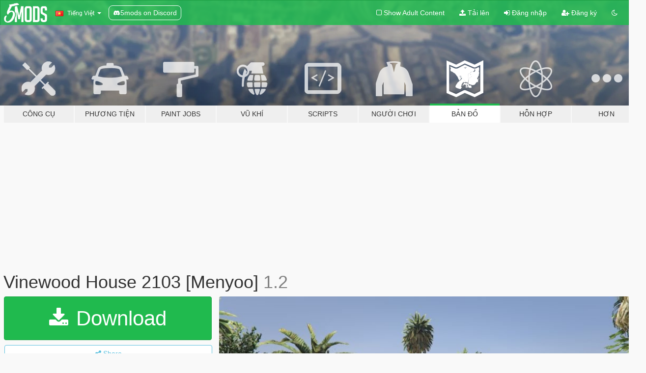

--- FILE ---
content_type: text/html; charset=utf-8
request_url: https://vi.gta5-mods.com/maps/vinewood-house-2103-menyoo
body_size: 11128
content:

<!DOCTYPE html>
<html lang="vi" dir="ltr">
<head>
	<title>
		Vinewood House 2103 [Menyoo] - GTA5-Mods.com
	</title>

		<script
		  async
		  src="https://hb.vntsm.com/v4/live/vms/sites/gta5-mods.com/index.js"
        ></script>

        <script>
          self.__VM = self.__VM || [];
          self.__VM.push(function (admanager, scope) {
            scope.Config.buildPlacement((configBuilder) => {
              configBuilder.add("billboard");
              configBuilder.addDefaultOrUnique("mobile_mpu").setBreakPoint("mobile")
            }).display("top-ad");

            scope.Config.buildPlacement((configBuilder) => {
              configBuilder.add("leaderboard");
              configBuilder.addDefaultOrUnique("mobile_mpu").setBreakPoint("mobile")
            }).display("central-ad");

            scope.Config.buildPlacement((configBuilder) => {
              configBuilder.add("mpu");
              configBuilder.addDefaultOrUnique("mobile_mpu").setBreakPoint("mobile")
            }).display("side-ad");

            scope.Config.buildPlacement((configBuilder) => {
              configBuilder.add("leaderboard");
              configBuilder.addDefaultOrUnique("mpu").setBreakPoint({ mediaQuery: "max-width:1200px" })
            }).display("central-ad-2");

            scope.Config.buildPlacement((configBuilder) => {
              configBuilder.add("leaderboard");
              configBuilder.addDefaultOrUnique("mobile_mpu").setBreakPoint("mobile")
            }).display("bottom-ad");

            scope.Config.buildPlacement((configBuilder) => {
              configBuilder.add("desktop_takeover");
              configBuilder.addDefaultOrUnique("mobile_takeover").setBreakPoint("mobile")
            }).display("takeover-ad");

            scope.Config.get('mpu').display('download-ad-1');
          });
        </script>

	<meta charset="utf-8">
	<meta name="viewport" content="width=320, initial-scale=1.0, maximum-scale=1.0">
	<meta http-equiv="X-UA-Compatible" content="IE=edge">
	<meta name="msapplication-config" content="none">
	<meta name="theme-color" content="#20ba4e">
	<meta name="msapplication-navbutton-color" content="#20ba4e">
	<meta name="apple-mobile-web-app-capable" content="yes">
	<meta name="apple-mobile-web-app-status-bar-style" content="#20ba4e">
	<meta name="csrf-param" content="authenticity_token" />
<meta name="csrf-token" content="yt9TZOfm5LoRWKoupQS1E3fQvcM2d5FulW6K2yvf64WeD6YlOI6TqkpoVaIEZWeQqJmGZBYzmtVcFY65P5URZQ==" />
	    <!--suppress ALL -->

    <meta property="og:url" content="https://vi.gta5-mods.com/maps/vinewood-house-2103-menyoo">
    <meta property="og:title" content="Vinewood House 2103 [Menyoo]">
    <meta property="og:description" content="Hi All,  Another experimented project using the objects in the game.  Did an extension with the house as well. xD  File is named after its address.  You need Menyoo for this to work!  Menyoo: https://www.gta5-mods.com/scripts/menyoo-pc-sp  Go to your GTAV Game directory &amp;gt; menyooStuff &amp;gt; Spooner Drop the provided file in the link above and load placements.  My game is currently set in the LOWEST graphics settings... so it&#39;ll s...">
    <meta property="og:site_name" content="GTA5-Mods.com">
    <meta property="og:image" content="https://img.gta5-mods.com/q75/images/vinewood-house-2103-menyoo/9184bf-1.jpg">

    <meta name="twitter:card" content="summary_large_image">
    <meta name="twitter:site" content="@5mods">
    <meta name="twitter:title" content="Vinewood House 2103 [Menyoo]">
    <meta name="twitter:description" content="Hi All,  Another experimented project using the objects in the game.  Did an extension with the house as well. xD  File is named after its address.  You need Menyoo for this to work!  Menyoo: https://www.gta5-mods.com/scripts/menyoo-pc-sp  Go to your GTAV Game directory &amp;gt; menyooStuff &amp;gt; Spooner Drop the provided file in the link above and load placements.  My game is currently set in the LOWEST graphics settings... so it&#39;ll s...">
    <meta name="twitter:image" content="https://img.gta5-mods.com/q75/images/vinewood-house-2103-menyoo/9184bf-1.jpg">


	<link rel="shortcut icon" type="image/x-icon" href="https://images.gta5-mods.com/icons/favicon.png">
	<link rel="stylesheet" media="screen" href="/assets/application-7e510725ebc5c55e88a9fd87c027a2aa9e20126744fbac89762e0fd54819c399.css" />
	    <link rel="alternate" hreflang="id" href="https://id.gta5-mods.com/maps/vinewood-house-2103-menyoo">
    <link rel="alternate" hreflang="ms" href="https://ms.gta5-mods.com/maps/vinewood-house-2103-menyoo">
    <link rel="alternate" hreflang="bg" href="https://bg.gta5-mods.com/maps/vinewood-house-2103-menyoo">
    <link rel="alternate" hreflang="ca" href="https://ca.gta5-mods.com/maps/vinewood-house-2103-menyoo">
    <link rel="alternate" hreflang="cs" href="https://cs.gta5-mods.com/maps/vinewood-house-2103-menyoo">
    <link rel="alternate" hreflang="da" href="https://da.gta5-mods.com/maps/vinewood-house-2103-menyoo">
    <link rel="alternate" hreflang="de" href="https://de.gta5-mods.com/maps/vinewood-house-2103-menyoo">
    <link rel="alternate" hreflang="el" href="https://el.gta5-mods.com/maps/vinewood-house-2103-menyoo">
    <link rel="alternate" hreflang="en" href="https://www.gta5-mods.com/maps/vinewood-house-2103-menyoo">
    <link rel="alternate" hreflang="es" href="https://es.gta5-mods.com/maps/vinewood-house-2103-menyoo">
    <link rel="alternate" hreflang="fr" href="https://fr.gta5-mods.com/maps/vinewood-house-2103-menyoo">
    <link rel="alternate" hreflang="gl" href="https://gl.gta5-mods.com/maps/vinewood-house-2103-menyoo">
    <link rel="alternate" hreflang="ko" href="https://ko.gta5-mods.com/maps/vinewood-house-2103-menyoo">
    <link rel="alternate" hreflang="hi" href="https://hi.gta5-mods.com/maps/vinewood-house-2103-menyoo">
    <link rel="alternate" hreflang="it" href="https://it.gta5-mods.com/maps/vinewood-house-2103-menyoo">
    <link rel="alternate" hreflang="hu" href="https://hu.gta5-mods.com/maps/vinewood-house-2103-menyoo">
    <link rel="alternate" hreflang="mk" href="https://mk.gta5-mods.com/maps/vinewood-house-2103-menyoo">
    <link rel="alternate" hreflang="nl" href="https://nl.gta5-mods.com/maps/vinewood-house-2103-menyoo">
    <link rel="alternate" hreflang="nb" href="https://no.gta5-mods.com/maps/vinewood-house-2103-menyoo">
    <link rel="alternate" hreflang="pl" href="https://pl.gta5-mods.com/maps/vinewood-house-2103-menyoo">
    <link rel="alternate" hreflang="pt-BR" href="https://pt.gta5-mods.com/maps/vinewood-house-2103-menyoo">
    <link rel="alternate" hreflang="ro" href="https://ro.gta5-mods.com/maps/vinewood-house-2103-menyoo">
    <link rel="alternate" hreflang="ru" href="https://ru.gta5-mods.com/maps/vinewood-house-2103-menyoo">
    <link rel="alternate" hreflang="sl" href="https://sl.gta5-mods.com/maps/vinewood-house-2103-menyoo">
    <link rel="alternate" hreflang="fi" href="https://fi.gta5-mods.com/maps/vinewood-house-2103-menyoo">
    <link rel="alternate" hreflang="sv" href="https://sv.gta5-mods.com/maps/vinewood-house-2103-menyoo">
    <link rel="alternate" hreflang="vi" href="https://vi.gta5-mods.com/maps/vinewood-house-2103-menyoo">
    <link rel="alternate" hreflang="tr" href="https://tr.gta5-mods.com/maps/vinewood-house-2103-menyoo">
    <link rel="alternate" hreflang="uk" href="https://uk.gta5-mods.com/maps/vinewood-house-2103-menyoo">
    <link rel="alternate" hreflang="zh-CN" href="https://zh.gta5-mods.com/maps/vinewood-house-2103-menyoo">

  <script src="/javascripts/ads.js"></script>

		<!-- Nexus Google Tag Manager -->
		<script nonce="true">
//<![CDATA[
				window.dataLayer = window.dataLayer || [];

						window.dataLayer.push({
								login_status: 'Guest',
								user_id: undefined,
								gta5mods_id: undefined,
						});

//]]>
</script>
		<script nonce="true">
//<![CDATA[
				(function(w,d,s,l,i){w[l]=w[l]||[];w[l].push({'gtm.start':
				new Date().getTime(),event:'gtm.js'});var f=d.getElementsByTagName(s)[0],
				j=d.createElement(s),dl=l!='dataLayer'?'&l='+l:'';j.async=true;j.src=
				'https://www.googletagmanager.com/gtm.js?id='+i+dl;f.parentNode.insertBefore(j,f);
				})(window,document,'script','dataLayer','GTM-KCVF2WQ');

//]]>
</script>		<!-- End Nexus Google Tag Manager -->
</head>
<body class=" vi">
	<!-- Google Tag Manager (noscript) -->
	<noscript><iframe src="https://www.googletagmanager.com/ns.html?id=GTM-KCVF2WQ"
										height="0" width="0" style="display:none;visibility:hidden"></iframe></noscript>
	<!-- End Google Tag Manager (noscript) -->

<div id="page-cover"></div>
<div id="page-loading">
	<span class="graphic"></span>
	<span class="message">Đang tải...</span>
</div>

<div id="page-cover"></div>

<nav id="main-nav" class="navbar navbar-default">
  <div class="container">
    <div class="navbar-header">
      <a class="navbar-brand" href="/"></a>

      <ul class="nav navbar-nav">
        <li id="language-dropdown" class="dropdown">
          <a href="#language" class="dropdown-toggle" data-toggle="dropdown">
            <span class="famfamfam-flag-vn icon"></span>&nbsp;
            <span class="language-name">Tiếng Việt</span>
            <span class="caret"></span>
          </a>

          <ul class="dropdown-menu dropdown-menu-with-footer">
                <li>
                  <a href="https://id.gta5-mods.com/maps/vinewood-house-2103-menyoo">
                    <span class="famfamfam-flag-id"></span>
                    <span class="language-name">Bahasa Indonesia</span>
                  </a>
                </li>
                <li>
                  <a href="https://ms.gta5-mods.com/maps/vinewood-house-2103-menyoo">
                    <span class="famfamfam-flag-my"></span>
                    <span class="language-name">Bahasa Melayu</span>
                  </a>
                </li>
                <li>
                  <a href="https://bg.gta5-mods.com/maps/vinewood-house-2103-menyoo">
                    <span class="famfamfam-flag-bg"></span>
                    <span class="language-name">Български</span>
                  </a>
                </li>
                <li>
                  <a href="https://ca.gta5-mods.com/maps/vinewood-house-2103-menyoo">
                    <span class="famfamfam-flag-catalonia"></span>
                    <span class="language-name">Català</span>
                  </a>
                </li>
                <li>
                  <a href="https://cs.gta5-mods.com/maps/vinewood-house-2103-menyoo">
                    <span class="famfamfam-flag-cz"></span>
                    <span class="language-name">Čeština</span>
                  </a>
                </li>
                <li>
                  <a href="https://da.gta5-mods.com/maps/vinewood-house-2103-menyoo">
                    <span class="famfamfam-flag-dk"></span>
                    <span class="language-name">Dansk</span>
                  </a>
                </li>
                <li>
                  <a href="https://de.gta5-mods.com/maps/vinewood-house-2103-menyoo">
                    <span class="famfamfam-flag-de"></span>
                    <span class="language-name">Deutsch</span>
                  </a>
                </li>
                <li>
                  <a href="https://el.gta5-mods.com/maps/vinewood-house-2103-menyoo">
                    <span class="famfamfam-flag-gr"></span>
                    <span class="language-name">Ελληνικά</span>
                  </a>
                </li>
                <li>
                  <a href="https://www.gta5-mods.com/maps/vinewood-house-2103-menyoo">
                    <span class="famfamfam-flag-gb"></span>
                    <span class="language-name">English</span>
                  </a>
                </li>
                <li>
                  <a href="https://es.gta5-mods.com/maps/vinewood-house-2103-menyoo">
                    <span class="famfamfam-flag-es"></span>
                    <span class="language-name">Español</span>
                  </a>
                </li>
                <li>
                  <a href="https://fr.gta5-mods.com/maps/vinewood-house-2103-menyoo">
                    <span class="famfamfam-flag-fr"></span>
                    <span class="language-name">Français</span>
                  </a>
                </li>
                <li>
                  <a href="https://gl.gta5-mods.com/maps/vinewood-house-2103-menyoo">
                    <span class="famfamfam-flag-es-gl"></span>
                    <span class="language-name">Galego</span>
                  </a>
                </li>
                <li>
                  <a href="https://ko.gta5-mods.com/maps/vinewood-house-2103-menyoo">
                    <span class="famfamfam-flag-kr"></span>
                    <span class="language-name">한국어</span>
                  </a>
                </li>
                <li>
                  <a href="https://hi.gta5-mods.com/maps/vinewood-house-2103-menyoo">
                    <span class="famfamfam-flag-in"></span>
                    <span class="language-name">हिन्दी</span>
                  </a>
                </li>
                <li>
                  <a href="https://it.gta5-mods.com/maps/vinewood-house-2103-menyoo">
                    <span class="famfamfam-flag-it"></span>
                    <span class="language-name">Italiano</span>
                  </a>
                </li>
                <li>
                  <a href="https://hu.gta5-mods.com/maps/vinewood-house-2103-menyoo">
                    <span class="famfamfam-flag-hu"></span>
                    <span class="language-name">Magyar</span>
                  </a>
                </li>
                <li>
                  <a href="https://mk.gta5-mods.com/maps/vinewood-house-2103-menyoo">
                    <span class="famfamfam-flag-mk"></span>
                    <span class="language-name">Македонски</span>
                  </a>
                </li>
                <li>
                  <a href="https://nl.gta5-mods.com/maps/vinewood-house-2103-menyoo">
                    <span class="famfamfam-flag-nl"></span>
                    <span class="language-name">Nederlands</span>
                  </a>
                </li>
                <li>
                  <a href="https://no.gta5-mods.com/maps/vinewood-house-2103-menyoo">
                    <span class="famfamfam-flag-no"></span>
                    <span class="language-name">Norsk</span>
                  </a>
                </li>
                <li>
                  <a href="https://pl.gta5-mods.com/maps/vinewood-house-2103-menyoo">
                    <span class="famfamfam-flag-pl"></span>
                    <span class="language-name">Polski</span>
                  </a>
                </li>
                <li>
                  <a href="https://pt.gta5-mods.com/maps/vinewood-house-2103-menyoo">
                    <span class="famfamfam-flag-br"></span>
                    <span class="language-name">Português do Brasil</span>
                  </a>
                </li>
                <li>
                  <a href="https://ro.gta5-mods.com/maps/vinewood-house-2103-menyoo">
                    <span class="famfamfam-flag-ro"></span>
                    <span class="language-name">Română</span>
                  </a>
                </li>
                <li>
                  <a href="https://ru.gta5-mods.com/maps/vinewood-house-2103-menyoo">
                    <span class="famfamfam-flag-ru"></span>
                    <span class="language-name">Русский</span>
                  </a>
                </li>
                <li>
                  <a href="https://sl.gta5-mods.com/maps/vinewood-house-2103-menyoo">
                    <span class="famfamfam-flag-si"></span>
                    <span class="language-name">Slovenščina</span>
                  </a>
                </li>
                <li>
                  <a href="https://fi.gta5-mods.com/maps/vinewood-house-2103-menyoo">
                    <span class="famfamfam-flag-fi"></span>
                    <span class="language-name">Suomi</span>
                  </a>
                </li>
                <li>
                  <a href="https://sv.gta5-mods.com/maps/vinewood-house-2103-menyoo">
                    <span class="famfamfam-flag-se"></span>
                    <span class="language-name">Svenska</span>
                  </a>
                </li>
                <li>
                  <a href="https://vi.gta5-mods.com/maps/vinewood-house-2103-menyoo">
                    <span class="famfamfam-flag-vn"></span>
                    <span class="language-name">Tiếng Việt</span>
                  </a>
                </li>
                <li>
                  <a href="https://tr.gta5-mods.com/maps/vinewood-house-2103-menyoo">
                    <span class="famfamfam-flag-tr"></span>
                    <span class="language-name">Türkçe</span>
                  </a>
                </li>
                <li>
                  <a href="https://uk.gta5-mods.com/maps/vinewood-house-2103-menyoo">
                    <span class="famfamfam-flag-ua"></span>
                    <span class="language-name">Українська</span>
                  </a>
                </li>
                <li>
                  <a href="https://zh.gta5-mods.com/maps/vinewood-house-2103-menyoo">
                    <span class="famfamfam-flag-cn"></span>
                    <span class="language-name">中文</span>
                  </a>
                </li>
          </ul>
        </li>
        <li class="discord-link">
          <a href="https://discord.gg/2PR7aMzD4U" target="_blank" rel="noreferrer">
            <img src="https://images.gta5-mods.com/site/discord-header.svg" height="15px" alt="">
            <span>5mods on Discord</span>
          </a>
        </li>
      </ul>
    </div>

    <ul class="nav navbar-nav navbar-right">
        <li>
          <a href="/adult_filter" title="Light mode">
              <span class="fa fa-square-o"></span>
            <span>Show Adult <span class="adult-filter__content-text">Content</span></span>
          </a>
        </li>
      <li class="hidden-xs">
        <a href="/upload">
          <span class="icon fa fa-upload"></span>
          Tải lên
        </a>
      </li>

        <li>
          <a href="/login?r=/maps/vinewood-house-2103-menyoo">
            <span class="icon fa fa-sign-in"></span>
            <span class="login-text">Đăng nhập</span>
          </a>
        </li>

        <li class="hidden-xs">
          <a href="/register?r=/maps/vinewood-house-2103-menyoo">
            <span class="icon fa fa-user-plus"></span>
            Đăng ký
          </a>
        </li>

        <li>
            <a href="/dark_mode" title="Dark mode">
              <span class="fa fa-moon-o"></span>
            </a>
        </li>

      <li id="search-dropdown">
        <a href="#search" class="dropdown-toggle" data-toggle="dropdown">
          <span class="fa fa-search"></span>
        </a>

        <div class="dropdown-menu">
          <div class="form-inline">
            <div class="form-group">
              <div class="input-group">
                <div class="input-group-addon"><span  class="fa fa-search"></span></div>
                <input type="text" class="form-control" placeholder="Tìm kiếm GTA 5 mods...">
              </div>
            </div>
            <button type="submit" class="btn btn-primary">
              Tìm kiếm
            </button>
          </div>
        </div>
      </li>
    </ul>
  </div>
</nav>

<div id="banner" class="maps">
  <div class="container hidden-xs">
    <div id="intro">
      <h1 class="styled">Chào mừng bạn đến với GTA5-Mods.com</h1>
      <p>Select one of the following categories to start browsing the latest GTA 5 PC mods:</p>
    </div>
  </div>

  <div class="container">
    <ul id="navigation" class="clearfix vi">
        <li class="tools ">
          <a href="/tools">
            <span class="icon-category"></span>
            <span class="label-border"></span>
            <span class="label-category ">
              <span>Công cụ</span>
            </span>
          </a>
        </li>
        <li class="vehicles ">
          <a href="/vehicles">
            <span class="icon-category"></span>
            <span class="label-border"></span>
            <span class="label-category md-small">
              <span>Phương tiện</span>
            </span>
          </a>
        </li>
        <li class="paintjobs ">
          <a href="/paintjobs">
            <span class="icon-category"></span>
            <span class="label-border"></span>
            <span class="label-category ">
              <span>Paint Jobs</span>
            </span>
          </a>
        </li>
        <li class="weapons ">
          <a href="/weapons">
            <span class="icon-category"></span>
            <span class="label-border"></span>
            <span class="label-category ">
              <span>Vũ khí</span>
            </span>
          </a>
        </li>
        <li class="scripts ">
          <a href="/scripts">
            <span class="icon-category"></span>
            <span class="label-border"></span>
            <span class="label-category ">
              <span>Scripts</span>
            </span>
          </a>
        </li>
        <li class="player ">
          <a href="/player">
            <span class="icon-category"></span>
            <span class="label-border"></span>
            <span class="label-category ">
              <span>Người chơi</span>
            </span>
          </a>
        </li>
        <li class="maps active">
          <a href="/maps">
            <span class="icon-category"></span>
            <span class="label-border"></span>
            <span class="label-category ">
              <span>Bản đồ</span>
            </span>
          </a>
        </li>
        <li class="misc ">
          <a href="/misc">
            <span class="icon-category"></span>
            <span class="label-border"></span>
            <span class="label-category ">
              <span>Hỗn hợp</span>
            </span>
          </a>
        </li>
      <li id="more-dropdown" class="more dropdown">
        <a href="#more" class="dropdown-toggle" data-toggle="dropdown">
          <span class="icon-category"></span>
          <span class="label-border"></span>
          <span class="label-category ">
            <span>Hơn</span>
          </span>
        </a>

        <ul class="dropdown-menu pull-right">
          <li>
            <a href="http://www.gta5cheats.com" target="_blank">
              <span class="fa fa-external-link"></span>
              GTA 5 Cheats
            </a>
          </li>
        </ul>
      </li>
    </ul>
  </div>
</div>

<div id="content">
  


<div id="file" class="container" data-user-file-id="214756">
  <div class="clearfix">
      <div id="top-ad" class="ad-container"></div>

    <h1>
      
      Vinewood House 2103 [Menyoo]
      <span class="version">1.2</span>

    </h1>
  </div>


    <div id="file-container" class="row">
      <div class="col-sm-5 col-lg-4">

          <a href="/maps/vinewood-house-2103-menyoo/download/150331" class="btn btn-primary btn-download" >
            <span class="fa fa-download"></span>
            Download
          </a>

        <div class="file-actions">

          <div class="row">
            <div class="col-xs-12 share-container">
              <div id="share-list">
                <ul>
                  <li>
                    <a href="#share-facebook" class="facebook" title="Share to Facebook">
                      <span class="fa fa-facebook"></span>
                    </a>
                  </li>
                  <li>
                    <a href="#share-twitter" class="twitter" title="Share to Twitter" data-text="Vinewood House 2103 [Menyoo]">
                      <span class="fa fa-twitter"></span>
                    </a>
                  </li>
                  <li>
                    <a href="#share-vk" class="vk" title="Share to VKontakte">
                      <span class="fa fa-vk"></span>
                    </a>
                  </li>
                </ul>
              </div>

              <button class="btn btn-o-info btn-block">
                <span class="fa fa-share-alt "></span>
                <span>Share</span>
              </button>
            </div>

          </div>
        </div>
        <div class="panel panel-default">
          <div class="panel-body">
            <div class="user-panel row">
              <div class="col-xs-3">
                <a href="/users/varoun">
                  <img class="img-responsive" src="https://img.gta5-mods.com/q75-w100-h100-cfill/avatars/presets/hipster.jpg" alt="Hipster" />
                </a>
              </div>
              <div class="col-xs-9">
                <a class="username" href="/users/varoun">varoun</a>
                  <br/>
                  <div class="user-social">
                    












                  </div>

                  


              </div>
            </div>
          </div>
        </div>

          <div class="panel panel-default hidden-xs">
            <div class="panel-body">
  <h3 class="mt-0">
    <i class="fa fa-list-alt"></i>
    <span class="translation_missing" title="translation missing: vi.user_file.all_versions">All Versions</span>
  </h3>
      <div class="well pull-left file-version-container ">
        <div class="pull-left">
          <i class="fa fa-file"></i>&nbsp;1.2 <span>(current)</span>
          <p>
            <span class="num-downloads">760 tải về <span class="file-size">, 6 KB</span></span>
            <br/><span class="num-downloads">21 Tháng hai, 2023</span>
          </p>
        </div>
        <div class="pull-right" >
                  <a target="_blank" href="https://www.virustotal.com/gui/file/64579511489819d8d256ce83656453fc362a9d967f87a6a6cfc67e34ec51f483/detection/f-64579511489819d8d256ce83656453fc362a9d967f87a6a6cfc67e34ec51f483-1677016437"><i data-container="body" data-trigger="hover" data-toggle="popover" data-placement="top" data-html="true" data-title="<b class='color-success'>This file is safe <i class='fa fa-check-circle-o'></i></b>" data-content="<i>This file has been scanned for viruses and is safe to download.</i>" class="fa fa-shield vt-version"></i></a>

              <a target="_blank" href="/maps/vinewood-house-2103-menyoo/download/150331"><i class="fa fa-download download-version"></i></a>
        </div>
      </div>
</div>
          </div>

          <div id="side-ad" class="ad-container"></div>

        <div class="file-list">
            <div class="col-xs-12 hidden-xs">
              <h4>More mods by <a class="username" href="/users/varoun">varoun</a>:</h4>
                
<div class="file-list-obj">
  <a href="/maps/vinewood-house-2886" title="Vinewood House 2886" class="preview empty">

    <img title="Vinewood House 2886" class="img-responsive" alt="Vinewood House 2886" src="https://img.gta5-mods.com/q75-w500-h333-cfill/images/vinewood-house-2886/f83bdb-12.JPG" />

      <ul class="categories">
            <li>Menyoo</li>
      </ul>

      <div class="stats">
        <div>
        </div>
        <div>
          <span title="1.483 đã tải về">
            <span class="fa fa-download"></span> 1.483
          </span>
          <span class="stats-likes" title="13 đã Thích">
            <span class="fa fa-thumbs-up"></span> 13
          </span>
        </div>
      </div>

  </a>
  <div class="details">
    <div class="top">
      <div class="name">
        <a href="/maps/vinewood-house-2886" title="Vinewood House 2886">
          <span dir="ltr">Vinewood House 2886</span>
        </a>
      </div>
        <div class="version" dir="ltr" title="1.0">1.0</div>
    </div>
    <div class="bottom">
      <span class="bottom-by">By</span> <a href="/users/varoun" title="varoun">varoun</a>
    </div>
  </div>
</div>
                
<div class="file-list-obj">
  <a href="/maps/vinewood-house-1116" title="Vinewood House 1116 [Menyoo]" class="preview empty">

    <img title="Vinewood House 1116 [Menyoo]" class="img-responsive" alt="Vinewood House 1116 [Menyoo]" src="https://img.gta5-mods.com/q75-w500-h333-cfill/images/vinewood-house-1116/5a7dd4-3.jpg" />

      <ul class="categories">
            <li>Menyoo</li>
      </ul>

      <div class="stats">
        <div>
        </div>
        <div>
          <span title="780 đã tải về">
            <span class="fa fa-download"></span> 780
          </span>
          <span class="stats-likes" title="16 đã Thích">
            <span class="fa fa-thumbs-up"></span> 16
          </span>
        </div>
      </div>

  </a>
  <div class="details">
    <div class="top">
      <div class="name">
        <a href="/maps/vinewood-house-1116" title="Vinewood House 1116 [Menyoo]">
          <span dir="ltr">Vinewood House 1116 [Menyoo]</span>
        </a>
      </div>
        <div class="version" dir="ltr" title="1.0">1.0</div>
    </div>
    <div class="bottom">
      <span class="bottom-by">By</span> <a href="/users/varoun" title="varoun">varoun</a>
    </div>
  </div>
</div>
                
<div class="file-list-obj">
  <a href="/maps/vinewood-house-1106-menyoo" title="Vinewood House 1106 [Menyoo]" class="preview empty">

    <img title="Vinewood House 1106 [Menyoo]" class="img-responsive" alt="Vinewood House 1106 [Menyoo]" src="https://img.gta5-mods.com/q75-w500-h333-cfill/images/vinewood-house-1106-menyoo/c9ff1e-1.0.jpg" />

      <ul class="categories">
            <li>Menyoo</li>
      </ul>

      <div class="stats">
        <div>
            <span title="4.0 star rating">
              <span class="fa fa-star"></span> 4.0
            </span>
        </div>
        <div>
          <span title="1.988 đã tải về">
            <span class="fa fa-download"></span> 1.988
          </span>
          <span class="stats-likes" title="21 đã Thích">
            <span class="fa fa-thumbs-up"></span> 21
          </span>
        </div>
      </div>

  </a>
  <div class="details">
    <div class="top">
      <div class="name">
        <a href="/maps/vinewood-house-1106-menyoo" title="Vinewood House 1106 [Menyoo]">
          <span dir="ltr">Vinewood House 1106 [Menyoo]</span>
        </a>
      </div>
        <div class="version" dir="ltr" title="1.1">1.1</div>
    </div>
    <div class="bottom">
      <span class="bottom-by">By</span> <a href="/users/varoun" title="varoun">varoun</a>
    </div>
  </div>
</div>
                
<div class="file-list-obj">
  <a href="/maps/vinewood-house-2842-menyoo" title="Vinewood House 2842 [Menyoo]" class="preview empty">

    <img title="Vinewood House 2842 [Menyoo]" class="img-responsive" alt="Vinewood House 2842 [Menyoo]" src="https://img.gta5-mods.com/q75-w500-h333-cfill/images/vinewood-house-2842-menyoo/e9e2fa-11.jpg" />

      <ul class="categories">
            <li>Menyoo</li>
      </ul>

      <div class="stats">
        <div>
        </div>
        <div>
          <span title="1.038 đã tải về">
            <span class="fa fa-download"></span> 1.038
          </span>
          <span class="stats-likes" title="13 đã Thích">
            <span class="fa fa-thumbs-up"></span> 13
          </span>
        </div>
      </div>

  </a>
  <div class="details">
    <div class="top">
      <div class="name">
        <a href="/maps/vinewood-house-2842-menyoo" title="Vinewood House 2842 [Menyoo]">
          <span dir="ltr">Vinewood House 2842 [Menyoo]</span>
        </a>
      </div>
        <div class="version" dir="ltr" title="1.2">1.2</div>
    </div>
    <div class="bottom">
      <span class="bottom-by">By</span> <a href="/users/varoun" title="varoun">varoun</a>
    </div>
  </div>
</div>
                
<div class="file-list-obj">
  <a href="/maps/vinewood-house-3542-menyoo" title="Vinewood House 3543 [Menyoo]" class="preview empty">

    <img title="Vinewood House 3543 [Menyoo]" class="img-responsive" alt="Vinewood House 3543 [Menyoo]" src="https://img.gta5-mods.com/q75-w500-h333-cfill/images/vinewood-house-3542-menyoo/77968d-1.jpg" />

      <ul class="categories">
      </ul>

      <div class="stats">
        <div>
        </div>
        <div>
          <span title="1.006 đã tải về">
            <span class="fa fa-download"></span> 1.006
          </span>
          <span class="stats-likes" title="19 đã Thích">
            <span class="fa fa-thumbs-up"></span> 19
          </span>
        </div>
      </div>

  </a>
  <div class="details">
    <div class="top">
      <div class="name">
        <a href="/maps/vinewood-house-3542-menyoo" title="Vinewood House 3543 [Menyoo]">
          <span dir="ltr">Vinewood House 3543 [Menyoo]</span>
        </a>
      </div>
    </div>
    <div class="bottom">
      <span class="bottom-by">By</span> <a href="/users/varoun" title="varoun">varoun</a>
    </div>
  </div>
</div>
            </div>

        </div>
      </div>

      <div class="col-sm-7 col-lg-8">
          <div id="file-media">
            <!-- Cover Media -->
            <div class="text-center">

                <a target="_blank" class="thumbnail mfp-image cover-media" title="Vinewood House 2103 [Menyoo]" href="https://img.gta5-mods.com/q95/images/vinewood-house-2103-menyoo/9184bf-1.jpg"><img class="img-responsive" src="https://img.gta5-mods.com/q85-w800/images/vinewood-house-2103-menyoo/9184bf-1.jpg" alt="9184bf 1" /></a>
            </div>

            <!-- Remaining Media -->
              <div class="media-thumbnails row">
                    <div class="col-xs-4 col-md-2">
                      <a target="_blank" class="thumbnail mfp-image" title="Vinewood House 2103 [Menyoo]" href="https://img.gta5-mods.com/q95/images/vinewood-house-2103-menyoo/9184bf-2.jpg"><img class="img-responsive" src="https://img.gta5-mods.com/q75-w350-h233-cfill/images/vinewood-house-2103-menyoo/9184bf-2.jpg" alt="9184bf 2" /></a>
                    </div>
                    <div class="col-xs-4 col-md-2">
                      <a target="_blank" class="thumbnail mfp-image" title="Vinewood House 2103 [Menyoo]" href="https://img.gta5-mods.com/q95/images/vinewood-house-2103-menyoo/9184bf-3.jpg"><img class="img-responsive" src="https://img.gta5-mods.com/q75-w350-h233-cfill/images/vinewood-house-2103-menyoo/9184bf-3.jpg" alt="9184bf 3" /></a>
                    </div>
                    <div class="col-xs-4 col-md-2">
                      <a target="_blank" class="thumbnail mfp-image" title="Vinewood House 2103 [Menyoo]" href="https://img.gta5-mods.com/q95/images/vinewood-house-2103-menyoo/9184bf-5.jpg"><img class="img-responsive" src="https://img.gta5-mods.com/q75-w350-h233-cfill/images/vinewood-house-2103-menyoo/9184bf-5.jpg" alt="9184bf 5" /></a>
                    </div>
                    <div class="col-xs-4 col-md-2">
                      <a target="_blank" class="thumbnail mfp-image" title="Vinewood House 2103 [Menyoo]" href="https://img.gta5-mods.com/q95/images/vinewood-house-2103-menyoo/9184bf-6.jpg"><img class="img-responsive" src="https://img.gta5-mods.com/q75-w350-h233-cfill/images/vinewood-house-2103-menyoo/9184bf-6.jpg" alt="9184bf 6" /></a>
                    </div>
                    <div class="col-xs-4 col-md-2">
                      <a target="_blank" class="thumbnail mfp-image" title="Vinewood House 2103 [Menyoo]" href="https://img.gta5-mods.com/q95/images/vinewood-house-2103-menyoo/9184bf-7.jpg"><img class="img-responsive" src="https://img.gta5-mods.com/q75-w350-h233-cfill/images/vinewood-house-2103-menyoo/9184bf-7.jpg" alt="9184bf 7" /></a>
                    </div>
                    <div class="col-xs-4 col-md-2">
                      <a target="_blank" class="thumbnail mfp-image" title="Vinewood House 2103 [Menyoo]" href="https://img.gta5-mods.com/q95/images/vinewood-house-2103-menyoo/9184bf-8.jpg"><img class="img-responsive" src="https://img.gta5-mods.com/q75-w350-h233-cfill/images/vinewood-house-2103-menyoo/9184bf-8.jpg" alt="9184bf 8" /></a>
                    </div>

                  <div class="extra-media collapse">
                        <div class="col-xs-4 col-md-2">
                          <a target="_blank" class="thumbnail mfp-image" title="Vinewood House 2103 [Menyoo]" href="https://img.gta5-mods.com/q95/images/vinewood-house-2103-menyoo/9184bf-9.jpg"><img class="img-responsive" src="https://img.gta5-mods.com/q75-w350-h233-cfill/images/vinewood-house-2103-menyoo/9184bf-9.jpg" alt="9184bf 9" /></a>
                        </div>
                        <div class="col-xs-4 col-md-2">
                          <a target="_blank" class="thumbnail mfp-image" title="Vinewood House 2103 [Menyoo]" href="https://img.gta5-mods.com/q95/images/vinewood-house-2103-menyoo/0d9286-111.jpg"><img class="img-responsive" src="https://img.gta5-mods.com/q75-w350-h233-cfill/images/vinewood-house-2103-menyoo/0d9286-111.jpg" alt="0d9286 111" /></a>
                        </div>
                  </div>
              </div>

                <a href="#more" class="media-limit btn btn-o-primary btn-block btn-sm">
                  <span class="fa fa-angle-down"></span>
                  Expand to see all images and videos
                  <span class="fa fa-angle-down"></span>
                </a>
          </div>

        <h3 class="clearfix" dir="auto">
          <div class="pull-left file-stats">
            <i class="fa fa-cloud-download pull-left download-icon"></i>
            <div class="file-stat file-downloads pull-left">
              <span class="num-downloads">1.310</span>
              <label>Đã tải về</label>
            </div>
            <i class="fa fa-thumbs-o-up pull-left like-icon"></i>
            <div class="file-stat file-likes pull-left">
              <span class="num-likes">17</span>
              <label>Thích</label>
            </div>
          </div>

        </h3>
        <div id="featured-comment">
          <ul class="media-list pinned-comments">
            
          </ul>
        </div>
        <div class="visible-xs-block">
          <div class="panel panel-default">
            <div class="panel-body">
              <div class="file-description">
                      <span class="description-body description-collapsed" dir="auto">
                        Hi All,<br/><br/>Another experimented project using the objects in the game. <br/>Did an extension with the house as well. xD<br/><br/>File is named after its address.<br/><br/>You need Menyoo for this to work! <br/>Menyoo: https://www.gta5-mods.com/scripts/menyoo-pc-sp<br/><br/>Go to your GTAV Game directory &gt; menyooStuff &gt; Spooner<br/>Drop the provided file in the link above and load placements.<br/><br/>My game is currently set in the LOWEST graphics settings... so it'll show better on most PCs<br/><br/>FAQ: Why do I keep adding Gates?<br/>Answer: I have real world GTA 5 installed and someone always trying to steal my car xD/<br/><br/>Update 1.1 Few Prop Fixes and additions. Final Version most likely<br/><br/>1.2 Added more props.
                        <div class="read-more-button-container">
                          <div class="read-more-gradient"></div>
                          <div class="read-more-button">Show Full Description</div>
                        </div>
                      </span>
              </div>
                <div id=tag-list>
                    <div>
                      <a href="/all/tags/menyoo/most-downloaded">
                            <span class="label label-default">
                              <span class="fa fa-tag"></span>
                              Menyoo
                            </span>
                      </a>
                    </div>
                </div>


              <div id="file-dates">

                <br/>
                <small title="Thứ bảy, 04 Tháng hai 2023 13:00:52 +0000">
                  <strong>Tải lên lần đầu:</strong>
                  04 Tháng hai, 2023
                  
                </small>

                  <br/>
                  <small title="Thứ ba, 21 Tháng hai 2023 21:56:04 +0000">
                    <strong>Cập nhật lần cuối:</strong>
                    21 Tháng hai, 2023
                  </small>

                  <br/>
                  <small title="Thứ bảy, 24 Tháng một 2026 01:52:22 +0000">
                    <strong>Last Downloaded:</strong>
                    1 ngày trước
                  </small>
              </div>
            </div>
          </div>

          <div class="panel panel-default visible-xs-block">
            <div class="panel-body">
  <h3 class="mt-0">
    <i class="fa fa-list-alt"></i>
    <span class="translation_missing" title="translation missing: vi.user_file.all_versions">All Versions</span>
  </h3>
      <div class="well pull-left file-version-container ">
        <div class="pull-left">
          <i class="fa fa-file"></i>&nbsp;1.2 <span>(current)</span>
          <p>
            <span class="num-downloads">760 tải về <span class="file-size">, 6 KB</span></span>
            <br/><span class="num-downloads">21 Tháng hai, 2023</span>
          </p>
        </div>
        <div class="pull-right" >
                  <a target="_blank" href="https://www.virustotal.com/gui/file/64579511489819d8d256ce83656453fc362a9d967f87a6a6cfc67e34ec51f483/detection/f-64579511489819d8d256ce83656453fc362a9d967f87a6a6cfc67e34ec51f483-1677016437"><i data-container="body" data-trigger="hover" data-toggle="popover" data-placement="top" data-html="true" data-title="<b class='color-success'>This file is safe <i class='fa fa-check-circle-o'></i></b>" data-content="<i>This file has been scanned for viruses and is safe to download.</i>" class="fa fa-shield vt-version"></i></a>

              <a target="_blank" href="/maps/vinewood-house-2103-menyoo/download/150331"><i class="fa fa-download download-version"></i></a>
        </div>
      </div>
</div>
          </div>

          <h3 class="clearfix comments-stats" dir="auto">
              <span class="pull-left">
                  <span class="num-comments" data-count="4">4 Bình luận</span>
              </span>
          </h3>
          <div id="comments_mobile"></div>

          <div class="file-list">
              <div class="col-xs-12">
                <h4>More mods by <a class="username" href="/users/varoun">varoun</a>:</h4>
                  
<div class="file-list-obj">
  <a href="/maps/vinewood-house-2886" title="Vinewood House 2886" class="preview empty">

    <img title="Vinewood House 2886" class="img-responsive" alt="Vinewood House 2886" src="https://img.gta5-mods.com/q75-w500-h333-cfill/images/vinewood-house-2886/f83bdb-12.JPG" />

      <ul class="categories">
            <li>Menyoo</li>
      </ul>

      <div class="stats">
        <div>
        </div>
        <div>
          <span title="1.483 đã tải về">
            <span class="fa fa-download"></span> 1.483
          </span>
          <span class="stats-likes" title="13 đã Thích">
            <span class="fa fa-thumbs-up"></span> 13
          </span>
        </div>
      </div>

  </a>
  <div class="details">
    <div class="top">
      <div class="name">
        <a href="/maps/vinewood-house-2886" title="Vinewood House 2886">
          <span dir="ltr">Vinewood House 2886</span>
        </a>
      </div>
        <div class="version" dir="ltr" title="1.0">1.0</div>
    </div>
    <div class="bottom">
      <span class="bottom-by">By</span> <a href="/users/varoun" title="varoun">varoun</a>
    </div>
  </div>
</div>
                  
<div class="file-list-obj">
  <a href="/maps/vinewood-house-1116" title="Vinewood House 1116 [Menyoo]" class="preview empty">

    <img title="Vinewood House 1116 [Menyoo]" class="img-responsive" alt="Vinewood House 1116 [Menyoo]" src="https://img.gta5-mods.com/q75-w500-h333-cfill/images/vinewood-house-1116/5a7dd4-3.jpg" />

      <ul class="categories">
            <li>Menyoo</li>
      </ul>

      <div class="stats">
        <div>
        </div>
        <div>
          <span title="780 đã tải về">
            <span class="fa fa-download"></span> 780
          </span>
          <span class="stats-likes" title="16 đã Thích">
            <span class="fa fa-thumbs-up"></span> 16
          </span>
        </div>
      </div>

  </a>
  <div class="details">
    <div class="top">
      <div class="name">
        <a href="/maps/vinewood-house-1116" title="Vinewood House 1116 [Menyoo]">
          <span dir="ltr">Vinewood House 1116 [Menyoo]</span>
        </a>
      </div>
        <div class="version" dir="ltr" title="1.0">1.0</div>
    </div>
    <div class="bottom">
      <span class="bottom-by">By</span> <a href="/users/varoun" title="varoun">varoun</a>
    </div>
  </div>
</div>
                  
<div class="file-list-obj">
  <a href="/maps/vinewood-house-1106-menyoo" title="Vinewood House 1106 [Menyoo]" class="preview empty">

    <img title="Vinewood House 1106 [Menyoo]" class="img-responsive" alt="Vinewood House 1106 [Menyoo]" src="https://img.gta5-mods.com/q75-w500-h333-cfill/images/vinewood-house-1106-menyoo/c9ff1e-1.0.jpg" />

      <ul class="categories">
            <li>Menyoo</li>
      </ul>

      <div class="stats">
        <div>
            <span title="4.0 star rating">
              <span class="fa fa-star"></span> 4.0
            </span>
        </div>
        <div>
          <span title="1.988 đã tải về">
            <span class="fa fa-download"></span> 1.988
          </span>
          <span class="stats-likes" title="21 đã Thích">
            <span class="fa fa-thumbs-up"></span> 21
          </span>
        </div>
      </div>

  </a>
  <div class="details">
    <div class="top">
      <div class="name">
        <a href="/maps/vinewood-house-1106-menyoo" title="Vinewood House 1106 [Menyoo]">
          <span dir="ltr">Vinewood House 1106 [Menyoo]</span>
        </a>
      </div>
        <div class="version" dir="ltr" title="1.1">1.1</div>
    </div>
    <div class="bottom">
      <span class="bottom-by">By</span> <a href="/users/varoun" title="varoun">varoun</a>
    </div>
  </div>
</div>
                  
<div class="file-list-obj">
  <a href="/maps/vinewood-house-2842-menyoo" title="Vinewood House 2842 [Menyoo]" class="preview empty">

    <img title="Vinewood House 2842 [Menyoo]" class="img-responsive" alt="Vinewood House 2842 [Menyoo]" src="https://img.gta5-mods.com/q75-w500-h333-cfill/images/vinewood-house-2842-menyoo/e9e2fa-11.jpg" />

      <ul class="categories">
            <li>Menyoo</li>
      </ul>

      <div class="stats">
        <div>
        </div>
        <div>
          <span title="1.038 đã tải về">
            <span class="fa fa-download"></span> 1.038
          </span>
          <span class="stats-likes" title="13 đã Thích">
            <span class="fa fa-thumbs-up"></span> 13
          </span>
        </div>
      </div>

  </a>
  <div class="details">
    <div class="top">
      <div class="name">
        <a href="/maps/vinewood-house-2842-menyoo" title="Vinewood House 2842 [Menyoo]">
          <span dir="ltr">Vinewood House 2842 [Menyoo]</span>
        </a>
      </div>
        <div class="version" dir="ltr" title="1.2">1.2</div>
    </div>
    <div class="bottom">
      <span class="bottom-by">By</span> <a href="/users/varoun" title="varoun">varoun</a>
    </div>
  </div>
</div>
                  
<div class="file-list-obj">
  <a href="/maps/vinewood-house-3542-menyoo" title="Vinewood House 3543 [Menyoo]" class="preview empty">

    <img title="Vinewood House 3543 [Menyoo]" class="img-responsive" alt="Vinewood House 3543 [Menyoo]" src="https://img.gta5-mods.com/q75-w500-h333-cfill/images/vinewood-house-3542-menyoo/77968d-1.jpg" />

      <ul class="categories">
      </ul>

      <div class="stats">
        <div>
        </div>
        <div>
          <span title="1.006 đã tải về">
            <span class="fa fa-download"></span> 1.006
          </span>
          <span class="stats-likes" title="19 đã Thích">
            <span class="fa fa-thumbs-up"></span> 19
          </span>
        </div>
      </div>

  </a>
  <div class="details">
    <div class="top">
      <div class="name">
        <a href="/maps/vinewood-house-3542-menyoo" title="Vinewood House 3543 [Menyoo]">
          <span dir="ltr">Vinewood House 3543 [Menyoo]</span>
        </a>
      </div>
    </div>
    <div class="bottom">
      <span class="bottom-by">By</span> <a href="/users/varoun" title="varoun">varoun</a>
    </div>
  </div>
</div>
              </div>
          </div>

        </div>

        <div class="hidden-xs">

          <ul class="nav nav-tabs" role="tablist">
              <li role="presentation" class="active">
                <a class="url-push" href="#description_tab" aria-controls="home" role="tab" data-toggle="tab">
                  <i class="fa fa-file-text-o"></i>
                  &nbsp;Description
                </a>
              </li>
              <li role="presentation">
                <a class="url-push" href="#comments_tab" aria-controls="profile" role="tab" data-toggle="tab">
                  <i class="fa fa-comments-o"></i>
                  &nbsp;Comments (4)
                </a>
              </li>
          </ul>

          <div class="tab-content">

            <!-- Default / Description Tab -->
            <div role="tabpanel" class="tab-pane  active " id="description_tab">
              <div class="panel panel-default" style="margin-top: 8px">
                <div class="panel-body">
                  <div class="file-description">
                        <span class="description-body " dir="auto">
                          Hi All,<br/><br/>Another experimented project using the objects in the game. <br/>Did an extension with the house as well. xD<br/><br/>File is named after its address.<br/><br/>You need Menyoo for this to work! <br/>Menyoo: https://www.gta5-mods.com/scripts/menyoo-pc-sp<br/><br/>Go to your GTAV Game directory &gt; menyooStuff &gt; Spooner<br/>Drop the provided file in the link above and load placements.<br/><br/>My game is currently set in the LOWEST graphics settings... so it'll show better on most PCs<br/><br/>FAQ: Why do I keep adding Gates?<br/>Answer: I have real world GTA 5 installed and someone always trying to steal my car xD/<br/><br/>Update 1.1 Few Prop Fixes and additions. Final Version most likely<br/><br/>1.2 Added more props.
                        </span>
                  </div>
                <div id=tag-list>
                    <div>
                      <a href="/all/tags/menyoo/most-downloaded">
                            <span class="label label-default">
                              <span class="fa fa-tag"></span>
                              Menyoo
                            </span>
                      </a>
                    </div>
                </div>


                  <div id="file-dates">

                    <br/>
                    <small title="Thứ bảy, 04 Tháng hai 2023 13:00:52 +0000">
                      <strong>Tải lên lần đầu:</strong>
                      04 Tháng hai, 2023
                      
                    </small>

                      <br/>
                      <small title="Thứ ba, 21 Tháng hai 2023 21:56:04 +0000">
                        <strong>Cập nhật lần cuối:</strong>
                        21 Tháng hai, 2023
                      </small>

                      <br/>
                      <small title="Thứ bảy, 24 Tháng một 2026 01:52:22 +0000">
                        <strong>Last Downloaded:</strong>
                        1 ngày trước
                      </small>
                  </div>
                </div>
              </div>
            </div>

            <!-- Comments Tab -->
            <div role="tabpanel" class="tab-pane " id="comments_tab">
              <div id="comments">
                <ul class="media-list pinned-comments">
                 
    <li id="comment-2120309" class="comment media pinned" data-comment-id="2120309" data-username="varoun" data-mentions="[]">
      <div class="media-left">
        <a href="/users/varoun"><img class="media-object" src="https://img.gta5-mods.com/q75-w100-h100-cfill/avatars/presets/hipster.jpg" alt="Hipster" /></a>
      </div>
      <div class="media-body">
        <div class="panel panel-default">
          <div class="panel-body">
            <div class="media-heading clearfix">
              <div class="pull-left flip" dir="auto">
                <a href="/users/varoun">varoun</a>
                    <label class="label label-primary">Tác giả</label>
              </div>
              <div class="pull-right flip">
                <span class="pinned-message inline-icon-text"><span class="fa fa-thumb-tack"></span>Đã đánh dấu bình luận</span>

                
              </div>
            </div>

            <div class="comment-text " dir="auto"><p>If anyone wants to remove a particular prop, just go to the Menyoo, objects, database and then scroll till you see the relevant prop highlighted and press delete on the option. You can also add to it, by going on spooner mode, and add the relevant prop; whether it be object, vehicle, person or animal.</p></div>

            <div class="media-details clearfix">
              <div class="row">
                <div class="col-md-8 text-left flip">


                  

                  
                </div>
                <div class="col-md-4 text-right flip" title="Chủ nhật, 05 Tháng hai 2023 09:51:43 +0000">05 Tháng hai, 2023</div>
              </div>
            </div>
          </div>
        </div>
      </div>
    </li>


                </ul>


                <ul class="media-list comments-list">
                  
    <li id="comment-2120271" class="comment media " data-comment-id="2120271" data-username="SLIMTV" data-mentions="[]">
      <div class="media-left">
        <a href="/users/SLIMTV"><img class="media-object" src="https://img.gta5-mods.com/q75-w100-h100-cfill/avatars/1507081/194701-slimtvlogo.jpg" alt="194701 slimtvlogo" /></a>
      </div>
      <div class="media-body">
        <div class="panel panel-default">
          <div class="panel-body">
            <div class="media-heading clearfix">
              <div class="pull-left flip" dir="auto">
                <a href="/users/SLIMTV">SLIMTV</a>
                    
              </div>
              <div class="pull-right flip">
                

                
              </div>
            </div>

            <div class="comment-text " dir="auto"><p>is it possible to go inside the house?</p></div>

            <div class="media-details clearfix">
              <div class="row">
                <div class="col-md-8 text-left flip">


                  

                  
                </div>
                <div class="col-md-4 text-right flip" title="Chủ nhật, 05 Tháng hai 2023 04:54:40 +0000">05 Tháng hai, 2023</div>
              </div>
            </div>
          </div>
        </div>
      </div>
    </li>

    <li id="comment-2120308" class="comment media " data-comment-id="2120308" data-username="varoun" data-mentions="[&quot;SLIMTV&quot;]">
      <div class="media-left">
        <a href="/users/varoun"><img class="media-object" src="https://img.gta5-mods.com/q75-w100-h100-cfill/avatars/presets/hipster.jpg" alt="Hipster" /></a>
      </div>
      <div class="media-body">
        <div class="panel panel-default">
          <div class="panel-body">
            <div class="media-heading clearfix">
              <div class="pull-left flip" dir="auto">
                <a href="/users/varoun">varoun</a>
                    <label class="label label-primary">Tác giả</label>
              </div>
              <div class="pull-right flip">
                

                
              </div>
            </div>

            <div class="comment-text " dir="auto"><p><a class="mention" href="/users/SLIMTV">@SLIMTV</a> I&#39;m currently testing it. Making some progress. Just that I have to place each object individually so it takes awhile.</p></div>

            <div class="media-details clearfix">
              <div class="row">
                <div class="col-md-8 text-left flip">


                  

                  
                </div>
                <div class="col-md-4 text-right flip" title="Chủ nhật, 05 Tháng hai 2023 09:49:19 +0000">05 Tháng hai, 2023</div>
              </div>
            </div>
          </div>
        </div>
      </div>
    </li>


    <li id="comment-2120472" class="comment media " data-comment-id="2120472" data-username="SLIMTV" data-mentions="[&quot;varoun&quot;]">
      <div class="media-left">
        <a href="/users/SLIMTV"><img class="media-object" src="https://img.gta5-mods.com/q75-w100-h100-cfill/avatars/1507081/194701-slimtvlogo.jpg" alt="194701 slimtvlogo" /></a>
      </div>
      <div class="media-body">
        <div class="panel panel-default">
          <div class="panel-body">
            <div class="media-heading clearfix">
              <div class="pull-left flip" dir="auto">
                <a href="/users/SLIMTV">SLIMTV</a>
                    
              </div>
              <div class="pull-right flip">
                

                
              </div>
            </div>

            <div class="comment-text " dir="auto"><p><a class="mention" href="/users/varoun">@varoun</a> understand</p></div>

            <div class="media-details clearfix">
              <div class="row">
                <div class="col-md-8 text-left flip">


                  

                  
                </div>
                <div class="col-md-4 text-right flip" title="Chủ nhật, 05 Tháng hai 2023 19:12:36 +0000">05 Tháng hai, 2023</div>
              </div>
            </div>
          </div>
        </div>
      </div>
    </li>

               </ul>

                  <div class="alert alert-info">
                    Tham gia vào cuộc trò chuyện! <a href="/login?r=/maps/vinewood-house-2103-menyoo">Đăng nhập</a> hoặc <a href="/register?r=/maps/vinewood-house-2103-menyoo">đăng ký</a> một tài khoản để có thể bình luận.
                  </div>
              </div>
            </div>

          </div>

            <div id="central-ad-2" class="ad-container"></div>
        </div>
      </div>
    </div>

  <div class="modal fade" id="downloadModal" tabindex="-1" role="dialog">
    <div class="modal-dialog" role="document">
      <div class="modal-content">
        <div class="modal-body">
          <div class="panel panel-default">
            <div class="panel-body">
  <h3 class="mt-0">
    <i class="fa fa-list-alt"></i>
    <span class="translation_missing" title="translation missing: vi.user_file.all_versions">All Versions</span>
  </h3>
      <div class="well pull-left file-version-container ">
        <div class="pull-left">
          <i class="fa fa-file"></i>&nbsp;1.2 <span>(current)</span>
          <p>
            <span class="num-downloads">760 tải về <span class="file-size">, 6 KB</span></span>
            <br/><span class="num-downloads">21 Tháng hai, 2023</span>
          </p>
        </div>
        <div class="pull-right" >
                  <a target="_blank" href="https://www.virustotal.com/gui/file/64579511489819d8d256ce83656453fc362a9d967f87a6a6cfc67e34ec51f483/detection/f-64579511489819d8d256ce83656453fc362a9d967f87a6a6cfc67e34ec51f483-1677016437"><i data-container="body" data-trigger="hover" data-toggle="popover" data-placement="top" data-html="true" data-title="<b class='color-success'>This file is safe <i class='fa fa-check-circle-o'></i></b>" data-content="<i>This file has been scanned for viruses and is safe to download.</i>" class="fa fa-shield vt-version"></i></a>

              <a target="_blank" href="/maps/vinewood-house-2103-menyoo/download/150331"><i class="fa fa-download download-version"></i></a>
        </div>
      </div>
</div>
          </div>
        </div>
        <div class="modal-footer">
          <button type="button" class="btn btn-default" data-dismiss="modal">Close</button>
        </div>
      </div><!-- /.modal-content -->
    </div><!-- /.modal-dialog -->
  </div>
</div>

</div>
<div id="footer">
  <div class="container">

    <div class="row">

      <div class="col-sm-4 col-md-4">

        <a href="/users/Slim Trashman" class="staff">Designed in Alderney</a><br/>
        <a href="/users/rappo" class="staff">Made in Los Santos</a>

      </div>

      <div class="col-sm-8 col-md-8 hidden-xs">

        <div class="col-md-4 hidden-sm hidden-xs">
          <ul>
            <li>
              <a href="/tools">Công cụ Modding GTA 5</a>
            </li>
            <li>
              <a href="/vehicles">Phương tiện Mods GTA 5</a>
            </li>
            <li>
              <a href="/paintjobs">GTA 5 Vehicle Paint Job Mods</a>
            </li>
            <li>
              <a href="/weapons">Vũ khí Mods GTA 5</a>
            </li>
            <li>
              <a href="/scripts">Scripts Mods GTA 5</a>
            </li>
            <li>
              <a href="/player">Người chơi Mods GTA 5</a>
            </li>
            <li>
              <a href="/maps">Bản đồ Mods GTA 5</a>
            </li>
            <li>
              <a href="/misc">Hỗn hợp Mods GTA 5</a>
            </li>
          </ul>
        </div>

        <div class="col-sm-4 col-md-4 hidden-xs">
          <ul>
            <li>
              <a href="/all">Tập tin mới nhất</a>
            </li>
            <li>
              <a href="/all/tags/featured">Các tập tin</a>
            </li>
            <li>
              <a href="/all/most-liked">Tập tin được yêu thích nhất</a>
            </li>
            <li>
              <a href="/all/most-downloaded">Tập tin được Download nhiều nhất</a>
            </li>
            <li>
              <a href="/all/highest-rated">Tập tin được đánh giá cao</a>
            </li>
            <li>
              <a href="/leaderboard">GTA5-Mods.com Leaderboard</a>
            </li>
          </ul>
        </div>

        <div class="col-sm-4 col-md-4">
          <ul>
            <li>
              <a href="/contact">
                Liên hệ
              </a>
            </li>
            <li>
              <a href="/privacy">
                Chính sách riêng tư
              </a>
            </li>
            <li>
              <a href="/terms">
                Terms of Use
              </a>
            </li>
            <li>
              <a href="https://www.cognitoforms.com/NexusMods/_5ModsDMCAForm">
                DMCA
              </a>
            </li>
            <li>
              <a href="https://www.twitter.com/5mods" class="social" target="_blank" rel="noreferrer" title="@5mods trên Twitter">
                <span class="fa fa-twitter-square"></span>
                @5mods trên Twitter
              </a>
            </li>
            <li>
              <a href="https://www.facebook.com/5mods" class="social" target="_blank" rel="noreferrer" title="5mods trên Facebook">
                <span class="fa fa-facebook-official"></span>
                5mods trên Facebook
              </a>
            </li>
            <li>
              <a href="https://discord.gg/2PR7aMzD4U" class="social" target="_blank" rel="noreferrer" title="5mods on Discord">
                <img src="https://images.gta5-mods.com/site/discord-footer.svg#discord" height="15px" alt="">
                5mods on Discord
              </a>
            </li>
          </ul>
        </div>

      </div>

    </div>
  </div>
</div>

<script src="/assets/i18n-df0d92353b403d0e94d1a4f346ded6a37d72d69e9a14f2caa6d80e755877da17.js"></script>
<script src="/assets/translations-a23fafd59dbdbfa99c7d1d49b61f0ece1d1aff5b9b63d693ca14bfa61420d77c.js"></script>
<script type="text/javascript">
		I18n.defaultLocale = 'en';
		I18n.locale = 'vi';
		I18n.fallbacks = true;

		var GTA5M = {User: {authenticated: false}};
</script>
<script src="/assets/application-d3801923323270dc3fae1f7909466e8a12eaf0dc3b846aa57c43fa1873fe9d56.js"></script>
  <script type="application/ld+json">
    {
      "@context": "http://schema.org",
      "@type": "CreativeWork",
      "about": "Grand Theft Auto V",
      "aggregateRating": {
        "@type": "AggregateRating",
        "ratingValue": "0.0",
        "reviewCount": "0",
        "bestRating": 5,
        "worstRating": 0.5
      },
      "author": "varoun",
      "comment_count": "4",
      "dateModified": "2023-02-21T21:56:04Z",
      "datePublished": "2023-02-04T13:00:52Z",
      "name": "Vinewood House 2103 [Menyoo]"
    }
  </script>
  <script type="application/ld+json">
    {
      "@context": "http://schema.org",
      "@type": "BreadcrumbList",
      "itemListElement": [{
        "@type": "ListItem",
        "position": 1,
        "item": {
          "@id": "https://www.gta5-mods.com/maps",
          "name": "Bản đồ"
        }
      },{
        "@type": "ListItem",
        "position": 2,
        "item": {
          "@id": "https://www.gta5-mods.com/maps/vinewood-house-2103-menyoo",
          "name": "Vinewood House 2103 [Menyoo]"
        }
      }]
    }

  </script>

  <script src="https://apis.google.com/js/platform.js"></script>


<!-- Quantcast Tag -->
<script type="text/javascript">
		var _qevents = _qevents || [];
		(function () {
				var elem = document.createElement('script');
				elem.src = (document.location.protocol == "https:" ? "https://secure" : "http://edge") + ".quantserve.com/quant.js";
				elem.async = true;
				elem.type = "text/javascript";
				var scpt = document.getElementsByTagName('script')[0];
				scpt.parentNode.insertBefore(elem, scpt);
		})();
		_qevents.push({
				qacct: "p-bcgV-fdjlWlQo"
		});
</script>
<noscript>
	<div style="display:none;">
		<img src="//pixel.quantserve.com/pixel/p-bcgV-fdjlWlQo.gif" border="0" height="1" width="1" alt="Quantcast"/>
	</div>
</noscript>
<!-- End Quantcast tag -->

<!-- Ad Blocker Checks -->
<script type="application/javascript">
    (function () {
        console.log("ABD: ", window.AdvertStatus);
        if (window.AdvertStatus === undefined) {
            var container = document.createElement('div');
            container.classList.add('container');

            var div = document.createElement('div');
            div.classList.add('alert', 'alert-warning');
            div.innerText = "Ad-blockers can cause errors with the image upload service, please consider turning them off if you have issues.";
            container.appendChild(div);

            var upload = document.getElementById('upload');
            if (upload) {
                upload.insertBefore(container, upload.firstChild);
            }
        }
    })();
</script>



<div class="js-paloma-hook" data-id="1769321241384">
  <script type="text/javascript">
    (function(){
      // Do not continue if Paloma not found.
      if (window['Paloma'] === undefined) {
        return true;
      }

      Paloma.env = 'production';

      // Remove any callback details if any
      $('.js-paloma-hook[data-id!=' + 1769321241384 + ']').remove();

      var request = {"resource":"UserFile","action":"index","params":{}};

      Paloma.engine.setRequest({
        id: "1769321241384",
        resource: request['resource'],
        action: request['action'],
        params: request['params']});
    })();
  </script>
</div>
</body>
</html>
